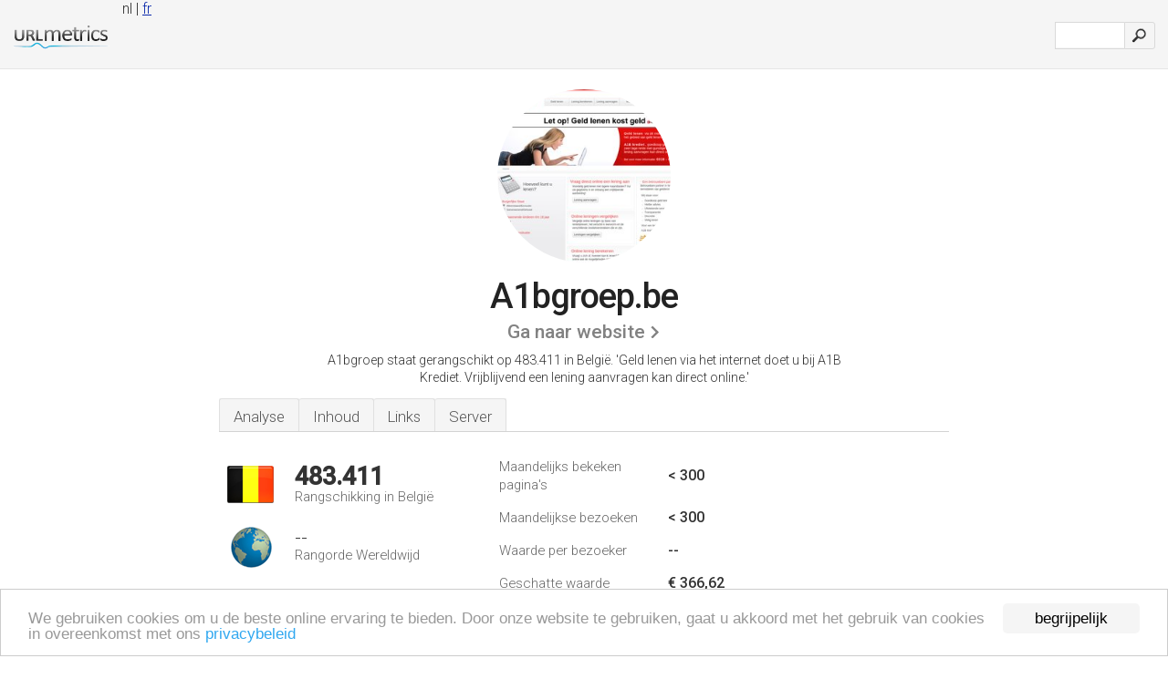

--- FILE ---
content_type: text/html; charset=UTF-8
request_url: http://urlmetrics.be/www.a1bgroep.be
body_size: 4295
content:
<!DOCTYPE html PUBLIC "-//W3C//DTD XHTML 1.0 Strict//EN" "http://www.w3.org/TR/xhtml1/DTD/xhtml1-strict.dtd"><html xmlns="http://www.w3.org/1999/xhtml">



<head><meta http-equiv="Content-Type" content="text/html; charset=utf-8" /><title>www.A1bgroep.be - Geld lenen via het internet doet u bij A1B</title><meta name="description" content="In België, A1bgroep.be heeft 483.411 in de rangschikking met een geschatte < 300 bezoekers per maand. Klik om andere gegevens over deze site te bekijken." /><meta name="keywords" content="a1bgroep.be, a1bgroep, Geld Lenen, Lening Afsluiten, Lening Oversluiten, Leningen Vergelijken, Leenvormen, Rentetarieven Lening, Renteaftrek, Lening Berekenen, & Looptijd Lening Berekenen" />
<link rel="stylesheet" type="text/css" href="http://fonts.googleapis.com/css?family=Roboto:300,500" />
<link href="http://www.img-urlm.com/css/style_all_base_nhr.css" type="text/css" rel="stylesheet" />


<!-- Begin Cookie Consent plugin by Silktide - http://silktide.com/cookieconsent -->
<script type="text/javascript">
   window.cookieconsent_options = {"message":"We gebruiken cookies om u de beste online ervaring te bieden. Door onze website te gebruiken, gaat u akkoord met het gebruik van cookies in overeenkomst met ons ","dismiss":"begrijpelijk","learnMore":"privacybeleid","link":"http://urlmetrics.be/privacybeleid/","theme":"http://www.img-urlm.com/css/cconsent.css"};
</script>

<script type="text/javascript" src="//cdnjs.cloudflare.com/ajax/libs/cookieconsent2/1.0.9/cookieconsent.min.js"></script>
<!-- End Cookie Consent plugin -->
<link rel="alternate" href="http://urlmetrics.be/www.a1bgroep.be" hreflang="nl-be" /><link rel="alternate" href="http://urlmetrics.be/fr/www.a1bgroep.be" hreflang="fr-be" /><link rel="icon" type="image" href="http://upulse.co/favicon.ico"/></head><body><div class="main_wrapper"><div class="main_header">
<div class="header_logo_be"><a href="/"><img src="http://upulse.co/images/be/logo.gif" /></a></div>
<div class="search_div_main">
<div class="input_div">
<form method="post" action="/" id="check">
<input type="hidden" name="action" value="fetch_statistics" />
    <div id="masthead-search"> 
          <input type="text" name="url" id="url" value="" class="url" />
        </div>
    </div>    
<input class="submit" type="submit" value=""/>
</form>
    </div>
<div class="header_right_part_geo">


<span class="geoswitch">nl | <a href="/fr/www.a1bgroep.be">fr</a></span>

</div>
</div><div class="page_middle_part_border"><div class="page_middle_part"><div class="page_right_part">
<div class="divimg">

<img class="img_thumbshot_image" src="http://www.img-urlm.com/i/a1bgroep.be.jpg" />

</div>
</div><div class="page_left_part"><div class="heading_div"><div class="h1top_div"><span>A1bgroep.be</span></div>



<div class="em_f_div"><em class="f_sixteen_www"><a target="_blank" rel="nofollow" class="a_sixteen_gtn_sub" href="http://www.a1bgroep.be" />Ga naar website</a></em></div>


<p class="para_sent_top">A1bgroep staat gerangschikt op 483.411 in België. <!-- google_ad_section_start -->'Geld lenen via het internet doet u bij A1B Krediet. Vrijblijvend een lening aanvragen kan direct online.'<!-- google_ad_section_end --></p></div> 








<!-- google_ad_section_start(weight=ignore) --><div class="content_tabs"><ul class="idTabs"><li class="sum"><a href="#web">Analyse</a></li><li><a href="#content_t">Inhoud</a></li><li><a href="#links_two">Links</a></li><li><a href="#server_two">Server</a></li></ul></div><!-- google_ad_section_end --><div id="summary"><!-- google_ad_section_start(weight=ignore) --><div class="content_one_left"><p style="background: url('http://upulse.co/images/be.gif') no-repeat scroll left bottom transparent;" class="pfirst"><span class="pfirstspanone">483.411</span><span class="pfirstspantwo">Rangschikking in België</span></p><p style="background: url('http://upulse.co/images/globe.gif') no-repeat scroll left bottom transparent;" class="psecond"><span class="psecondspanone">--</span><span class="pfirstspantwo">Rangorde Wereldwijd</span></p></div><div class="content_one_right"><table class="white_main"><tbody><tr><td class="wh_one">Maandelijks bekeken pagina's</td><td class="wh_two">< 300</td><td class="wh_three"></td></tr><tr><td class="wh_one">Maandelijkse bezoeken</td><td class="wh_two">< 300</td><td class="wh_three"></td></tr><tr><td class="wh_one">Waarde per bezoeker</td><td class="wh_two">--</td><td class="wh_three"></td></tr><tr><td class="wh_one">Geschatte waarde</td><td class="wh_two">€ 366,62</td><td class="wh_three"></td></tr><tr><td class="wh_one">Externe links</td><td class="wh_two">--</td><td class="wh_three"></td></tr><tr><td class="wh_one">Aantal pagina's</td><td class="wh_two">--</td><td class="wh_three"></td></tr></tbody></table></div><div style="clear: both;"></div><div class="content_disclaim"><p class="disclaim"> Laatst aangepast: 04-04-2018 . Geschatte gegevens, lees disclaimer.</p></div><!-- google_ad_section_end --></div><div id="web"><!-- google_ad_section_start(weight=ignore) --><span id="content_t">Inhoud</span><h1>www.A1bgroep.be</h1><!-- google_ad_section_end --><!-- google_ad_section_start --><p class="bpad"><font class="ptab">Topics:</font> Geld Lenen, Lening Afsluiten, Lening Oversluiten, Leningen Vergelijken, Leenvormen, & Rentetarieven Lening.</p><!-- google_ad_section_end --><!-- google_ad_section_start(weight=ignore) -->


<!-- google_ad_section_end --><span id="links_two">Links</span><!-- google_ad_section_start --><ul class="links_ul"><li class="special_top"><span>Gelinkt met </span></li><li class="ulb"><a rel="nofollow" href="/g/o/a/404777" />berghem.nl</a> www.berghem.nl</li><li class="ulb"><a rel="nofollow" href="/g/o/a/404778" />youtube.com</a> incdefmov 18731 - YouTube</li></ul><!-- google_ad_section_end --><span id="server_two">Server</span><!-- google_ad_section_start(weight=ignore) --><table class="content_table_main"><tr class="tdblue"><td colspan="2">Server locatie</td></tr><tr><td class="maptexttd"> Uniserver Internet B.v.<br />Noord-holland<br />Heerhugowaard<br />Nederland <br /> 52.67144, 4.84862</td><td class="maptexttdtwo"><div style="width: 100%; height:100px;" class="google-map" data-lat="52.67144" data-lng=" 4.84862"></div></td></tr></table><p class="fct">Het wordt gehost in Uniserver Internet B.v (Noord-holland, Heerhugowaard,) met een Microsoft-IIS/6 web-server. De omgeving van de programmeertaal is ASP.NET. Het heeft 2 DNS registraties, <i>ns1.a1b-internet.nl</i>, & <i>ns2.a1b-internet.nl</i>.</p><p class="bpad"><font class="ptab">IP:</font> 195.69.75.98</p><p class="bpad"><font class="ptab">Aangedreven door:</font> ASP.NET</p><p class="bpad"><font class="ptab">Web Server:</font> Microsoft-IIS/6</p><p class="bpad"><font class="ptab">Codering:</font> utf-8</p></div><div id="server_three"><table class="content_table_main"><tr class="tdblue"><td colspan="2">Server setup</td></tr><tr><th> Date:</th><td>-- </td></tr><tr><th>Server:</th><td>Microsoft-IIS/6.0 </td></tr><tr><th>X-Powered-By:</th><td>ASP.NET </td></tr><tr><th>X-AspNet-Version:</th><td>2.0.50727 </td></tr><tr><th>Set-Cookie:</th><td>-- </td></tr><tr><th>Cache-Control:</th><td>private </td></tr><tr><th>Content-Type:</th><td>text/html; charset=utf-8 </td></tr><tr><th>Content-Length:</th><td>22735</td></tr></table><!-- google_ad_section_end --></div><!-- google_ad_section_start(weight=ignore) --><div id="relatedn"><div class="similarbox">Vergelijkbare domeinen</div><ul id="relatedsites"><li><a href="/www.a1bkrediet.be"><img class="smallthumb" src="[data-uri]" data-src="http://urlimg.co/a1bkrediet.be.jpg" alt="a1bkrediet.be lenen, lening, geld lenen" title="a1bkrediet.be lenen, lening, geld lenen"></a><p>a1bkrediet.be</p></li><li><a href="/www.a1erent.nl"><img class="smallthumb" src="[data-uri]" data-src="http://urlimg.co/a1erent.nl.jpg" alt=" Verhuurvloot / Prijzen, A1 Mobiliteitsgarantie, Golfkar Onderdelen Shop, Golfkar Reparatie" title=" Verhuurvloot / Prijzen, A1 Mobiliteitsgarantie, Golfkar Onderdelen Shop, Golfkar Reparatie"></a><p>a1erent.nl</p></li><li><a href="/www.a1executiveestate.be"><img class="smallthumb" src="[data-uri]" data-src="http://urlimg.co/a1executiveestate.be.jpg" alt="a1executiveestate.be" title="a1executiveestate.be"></a><p>a1executiveestate.be</p></li><li><a href="/www.a1executiveestate.com"><img class="smallthumb" src="[data-uri]" data-src="http://urlimg.co/a1executiveestate.com.jpg" alt="A1 Executive Estate" title="A1 Executive Estate"></a><p>a1executiveestate.com</p></li><li><a href="/www.a1feeds.com"><img class="smallthumb" src="[data-uri]" data-src="http://urlimg.co/a1feeds.com.jpg" alt="Bank Routing Number, IFSC Code, MICR Code, Bank Swift Code, UK bank Details, Sort Code, BSB Numbers" title="Bank Routing Number, IFSC Code, MICR Code, Bank Swift Code, UK bank Details, Sort Code, BSB Numbers"></a><p>a1feeds.com</p></li></ul></div><!-- google_ad_section_end --></div>




</div></div><div class="main_footer">
<!-- google_ad_section_start(weight=ignore) -->
<div id="container4">
	<div id="container3">
		<div id="container2">
			<div id="container1">
				<div id="col1">
				<ul>               

<li>
<a href="/sm/0/">0</a>
<a href="/sm/a/">A</a>
<a href="/sm/b/">B</a>
<a href="/sm/c/">C</a>
<a href="/sm/d/">D</a>
<a href="/sm/e/">E</a>
<a href="/sm/f/">F</a>
<a href="/sm/g/">G</a>
<a href="/sm/h/">H</a>
<a href="/sm/i/">I</a>
<a href="/sm/j/">J</a>
<a href="/sm/k/">K</a>
<a href="/sm/l/">L</a>
<a href="/sm/m/">M</a>
</li><li>
<a href="/sm/n/">N</a>
<a href="/sm/o/">O</a>
<a href="/sm/p/">P</a>
<a href="/sm/q/">Q</a>
<a href="/sm/r/">R</a>
<a href="/sm/s/">S</a>
<a href="/sm/t/">T</a>
<a href="/sm/u/">U</a>
<a href="/sm/v/">V</a>
<a href="/sm/w/">W</a>
<a href="/sm/x/">X</a>
<a href="/sm/y/">Y</a>
<a href="/sm/z/">Z</a>
</li>
</ul>
                    
                                        
				</div>
				<div id="col2">
<ul>

<li><a href="/over-ons/">Over ons</a></li>
<li><a href="/contact/">Contact</a></li>
<li><a href="/remove/">Verwijder website</a></li>
</ul>
				</div>
				<div id="col3">
                <ul>
<li><a href="/ontkenning/">Ontkenning</a></li>
<li><a href="/privacybeleid/">Privacybeleid</a></li>
<li><a href="/gebruiksvoorwaarden/">Gebruiksvoorwaarden</a></li>
</ul>

				</div>
				<div id="col4">
					<ul>
				
                        <li>&copy; 2026</li>
					</ul>
			</div>
			</div>
		</div>
	</div>
</div>

<div id="clear"></div>

<!-- google_ad_section_end --></div>


</div><!-- google_ad_section_start(weight=ignore) --><script src="//ajax.googleapis.com/ajax/libs/jquery/2.1.3/jquery.min.js"></script><script> $(function() { $("img").unveil(50); }); </script><script src="//upulse.co/js/jquery.unveil.combined.lazy-load-google-maps.js"></script><script> ;( function( $, window, document, undefined ) { var $window = $( window ), mapInstances = [], $pluginInstance = $( '.google-map' ).lazyLoadGoogleMaps( { callback: function( container, map ) { var $container = $( container ), center = new google.maps.LatLng( $container.attr( 'data-lat' ), $container.attr( 'data-lng' ) ); map.setOptions({ zoom: 10, center: center, scrollwheel: false }); new google.maps.Marker({ position: center, map: map }); $.data( map, 'center', center ); mapInstances.push( map ); var updateCenter = function(){ $.data( map, 'center', map.getCenter() ); }; google.maps.event.addListener( map, 'dragend', updateCenter ); google.maps.event.addListener( map, 'zoom_changed', updateCenter ); google.maps.event.addListenerOnce( map, 'idle', function(){ $container.addClass( 'is-loaded' ); }); } }); $window.on( 'resize', $pluginInstance.debounce( 1000, function() { $.each( mapInstances, function() { this.setCenter( $.data( this, 'center' ) ); }); })); })( jQuery, window, document ); </script><script type="text/javascript"> var sc_project=10365529; var sc_invisible=1; var sc_security="789181e8"; var scJsHost = (("https:" == document.location.protocol) ? "https://secure." : "http://www."); document.write("<sc"+"ript type='text/javascript' src='" + scJsHost+ "statcounter.com/counter/counter.js'></"+"script>"); </script><script> (function(i,s,o,g,r,a,m){i['GoogleAnalyticsObject']=r;i[r]=i[r]||function(){ (i[r].q=i[r].q||[]).push(arguments)},i[r].l=1*new Date();a=s.createElement(o), m=s.getElementsByTagName(o)[0];a.async=1;a.src=g;m.parentNode.insertBefore(a,m) })(window,document,'script','//www.google-analytics.com/analytics.js','ga'); ga('create', 'UA-61275559-1', 'auto'); ga('send', 'pageview'); </script><!-- google_ad_section_end --></body></html> 